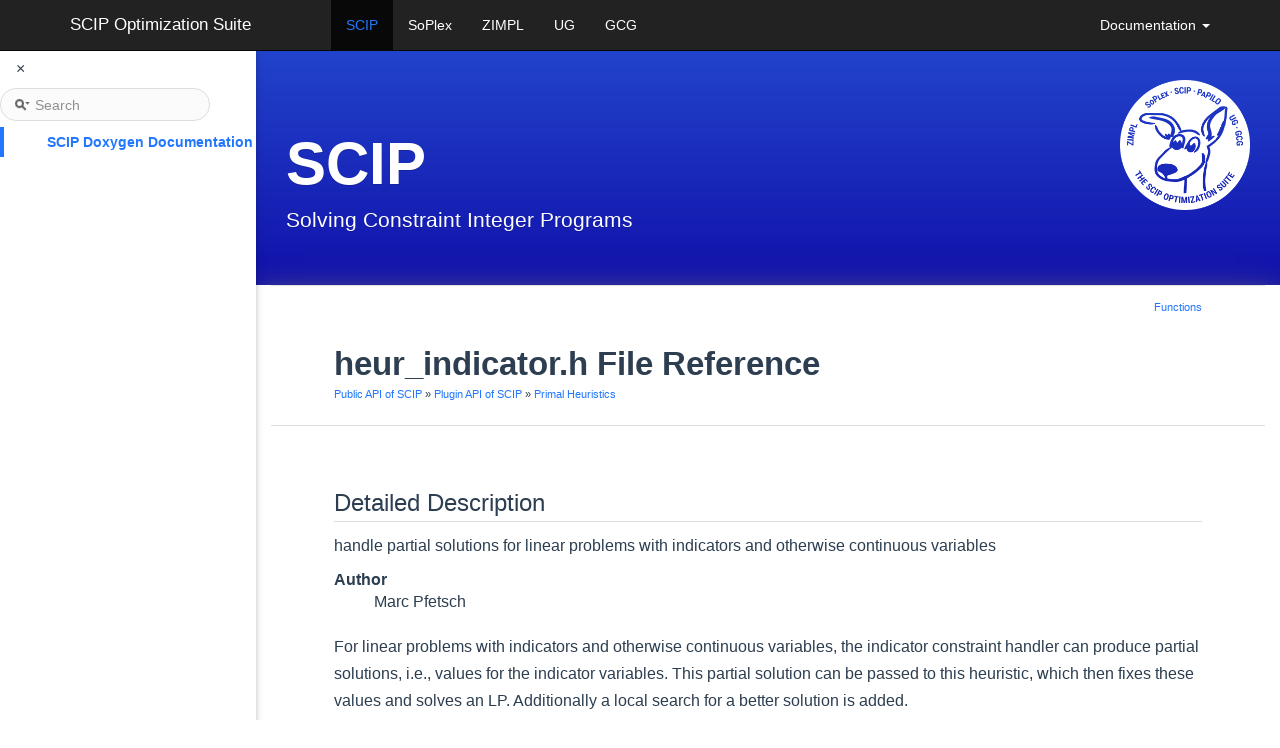

--- FILE ---
content_type: text/html; charset=UTF-8
request_url: https://scipopt.org/doc-9.0.0/html/heur__indicator_8h.php
body_size: 3443
content:
<!DOCTYPE html>
<html>
  <head>
    <meta http-equiv="Content-Type" content="text/xhtml;charset=UTF-8"/>
    <meta name="viewport" content="width=device-width, initial-scale=1.0"/>
    <title>SCIP Doxygen Documentation: heur_indicator.h File Reference</title>
    <!-- search and treeview need jquery to be included first-->
    <script type="text/javascript" src="https://code.jquery.com/jquery.js"></script>
    <!-- this is old but needed for the sidenav -->
    <script type="text/javascript" src="jquery.js"></script>
    <!-- instead of
    <link href="navtree.css" rel="stylesheet" type="text/css"/>
<script type="text/javascript" src="resize.js"></script>
<script type="text/javascript" src="navtreedata.js"></script>
<script type="text/javascript" src="navtree.js"></script>
<script type="text/javascript">
  $(document).ready(initResizable);
</script>
     -->
    <link href="navtree.css" rel="stylesheet" type="text/css"/>
    <script type="text/javascript" src="navtreedata.js"></script>
    <script type="text/javascript" src="navtree.js"></script>
    <link href="search/search.css" rel="stylesheet" type="text/css"/>
<script type="text/javascript" src="search/searchdata.js"></script>
<script type="text/javascript" src="search/search.js"></script>
<script type="text/javascript">
  $(document).ready(function() { init_search(); });
</script>
    <script type="text/x-mathjax-config">
  MathJax.Hub.Config({
    extensions: ["tex2jax.js", "TeX/AMSmath.js", "TeX/AMSsymbols.js"],
    jax: ["input/TeX","output/HTML-CSS"],
});
</script><script type="text/javascript" src="../../MathJax/MathJax.js"></script>
    <link href="tabs.css" rel="stylesheet" type="text/css"/>
    <!--    <link rel="stylesheet" href="https://www.w3schools.com/w3css/4/w3.css"> -->
    <link rel="stylesheet" href="https://cdnjs.cloudflare.com/ajax/libs/font-awesome/4.7.0/css/font-awesome.min.css">
    <link href="https://scipopt.org/bootstrap/css/bootstrap.min.css" rel="stylesheet" type="text/css"/>
    <link href="https://scipopt.org/bootstrap/css/custom.css" rel="stylesheet" type="text/css"/>
    <link href="https://scipopt.org/bootstrap/css/custom-scip.css" rel="stylesheet" type="text/css"/>
    <link href="https://scipopt.org/bootstrap/css/navsidebar.css" rel="stylesheet" type="text/css"/>
    <link href="https://scipopt.org/bootstrap/css/doxygen.css" rel="stylesheet" type="text/css"/>
    <link href="https://scipopt.org/bootstrap/css/doxygen-awesome.css" rel="stylesheet" type="text/css"/>
    <!-- Include all compiled plugins (below), or include individual files as needed -->
    <script type="text/javascript" src="dynsections.js"></script>
    <script type="text/javascript" src="https://scipopt.org/bootstrap/js/bootstrap.js"></script>
    <script type="text/javascript" src="https://scipopt.org/js/navsidebar.js"></script>
  </head>
  <body>
  <div class="w3-sidebar w3-bar-block w3-card w3-animate-left" style="display:inline-block" id="mySidebar">
    <div style="@media (prefers-color-scheme: light) {background: #fafafa}">
      <button class="w3-button" onclick="mainnav_close()">&times;</button>
              <div id="MSearchBox" class="MSearchBoxInactive">
        <span class="left">
          <img id="MSearchSelect" src="search/mag_sel.png"
               onmouseover="return searchBox.OnSearchSelectShow()"
               onmouseout="return searchBox.OnSearchSelectHide()"
               alt=""/>
          <input type="text" id="MSearchField" value="Search" accesskey="S"
               onfocus="searchBox.OnSearchFieldFocus(true)" 
               onblur="searchBox.OnSearchFieldFocus(false)" 
               onkeyup="searchBox.OnSearchFieldChange(event)"/>
          </span><span class="right">
            <a id="MSearchClose" href="javascript:searchBox.CloseResultsWindow()"><img id="MSearchCloseImg" border="0" src="search/close.png" alt=""/></a>
          </span>
        </div>
    </div>
    <div id="nav-tree">
      <div id="nav-tree-contents">
        <!--<div id="nav-sync" class="sync"></div>-->
      </div>
    </div>
  </div>
<div id="main">
  <div style="position: fixed !important; z-index:3">
    <button id="openNav" class="w3-button w3-xlarge" onclick="mainnav_open()">&#9776;</button>
  </div>
  <header class="navbar navbar-inverse navbar-fixed-top bs-docs-nav" role="banner">
  <div class="container" id="scipopttopbar">
     <div class="navbar-header">
        <button class="navbar-toggle" type="button" data-toggle="collapse" data-target=".bs-navbar-collapse"> <span class="sr-only">Toggle navigation</span>
        <span class="icon-bar"></span>
        <span class="icon-bar"></span>
        <span class="icon-bar"></span>
        </button> <a href="http://scipopt.org#scipoptsuite" class="navbar-brand">SCIP Optimization Suite</a>
     </div>
     <nav class="collapse navbar-collapse bs-navbar-collapse" role="navigation">
        <ul class="nav navbar-nav">
           <li class="active"> <a href="http://scipopt.org">SCIP</a></li>
           <li> <a href="http://soplex.zib.de">SoPlex</a></li>
           <li> <a href="http://zimpl.zib.de">ZIMPL</a></li>
           <li> <a href="http://ug.zib.de">UG</a></li>
           <li> <a href="http://gcg.or.rwth-aachen.de/">GCG</a></li>
        </ul>
        <ul class="nav navbar-nav navbar-right">
            <li class="dropdown"> <a href="doc/html" class="dropdown-toggle" data-toggle="dropdown">Documentation <b class="caret"></b></a>
                <ul class="dropdown-menu">
                    <li><a href="/doc-10.0.0/html">SCIP 10.0.0</a></li>
                    <li><a href="/doc-9.2.4/html">SCIP 9.2.4</a></li>
                    <li><a href="/doc-8.1.0/html">SCIP 8.1.0</a></li>
                    <li><a href="/doc-7.0.3/html">SCIP 7.0.3</a></li>
                    <li><a href="/doc-6.0.2/html">SCIP 6.0.2</a></li>
                    <li><a href="/doc-5.0.1/html">SCIP 5.0.1</a></li>
                    <li><a href="/doc-4.0.1/html">SCIP 4.0.1</a></li>
                    <li><a href="/doc-3.2.1/html">SCIP 3.2.1</a></li>
                </ul>
            </li>
        </ul>
     </nav>
  </div>
</header>
  <div class="bs-header" id="content">
    <div class="container">
        <a href="index.php">
          <img style="float:right" src="https://scipopt.org/images/newscippy.png" height="130" title="Scippy" alt="Scippy"/>
        </a>
        <h1>SCIP</h1>
        <p>Solving Constraint Integer Programs</p>
    </div>
</div>
    <div class="container bs-docs-container">
      <div class="row">
        <div class="col-md-12">
          <div id="top"><!-- do not remove this div! -->
<!-- Generated by Doxygen 1.8.13 -->
<script type="text/javascript">
var searchBox = new SearchBox("searchBox", "search",false,'Search');
</script>
</div><!-- top -->
<div id="side-nav" class="ui-resizable side-nav-resizable">
  <div id="nav-tree">
    <div id="nav-tree-contents">
      <div id="nav-sync" class="sync"></div>
    </div>
  </div>
  <div id="splitbar" style="-moz-user-select:none;" 
       class="ui-resizable-handle">
  </div>
</div>
<script type="text/javascript">
$(document).ready(function(){initNavTree('heur__indicator_8h.php','');});
</script>
<div id="doc-content">
<!-- window showing the filter options -->
<div id="MSearchSelectWindow"
     onmouseover="return searchBox.OnSearchSelectShow()"
     onmouseout="return searchBox.OnSearchSelectHide()"
     onkeydown="return searchBox.OnSearchSelectKey(event)">
</div>

<!-- iframe showing the search results (closed by default) -->
<div id="MSearchResultsWindow">
<iframe src="javascript:void(0)" frameborder="0" 
        name="MSearchResults" id="MSearchResults">
</iframe>
</div>

<div class="header">
  <div class="summary">
<a href="#func-members">Functions</a>  </div>
  <div class="headertitle">
<div class="title">heur_indicator.h File Reference<div class="ingroups"><a class="el" href="group__PUBLICAPI.php">Public API of SCIP</a> &raquo; <a class="el" href="group__PUBLICPLUGINAPI.php">Plugin API of SCIP</a> &raquo; <a class="el" href="group__PRIMALHEURISTICS.php">Primal Heuristics</a></div></div>  </div>
</div><!--header-->
<div class="contents">
<a name="details" id="details"></a><h2 class="groupheader">Detailed Description</h2>
<div class="textblock"><p>handle partial solutions for linear problems with indicators and otherwise continuous variables </p>
<dl class="section author"><dt>Author</dt><dd>Marc Pfetsch</dd></dl>
<p>For linear problems with indicators and otherwise continuous variables, the indicator constraint handler can produce partial solutions, i.e., values for the indicator variables. This partial solution can be passed to this heuristic, which then fixes these values and solves an LP. Additionally a local search for a better solution is added. </p>

<p class="definition">Definition in file <a class="el" href="heur__indicator_8h_source.php">heur_indicator.h</a>.</p>
</div><div class="textblock"><code>#include &quot;<a class="el" href="def_8h_source.php">scip/def.h</a>&quot;</code><br />
<code>#include &quot;<a class="el" href="type__cons_8h_source.php">scip/type_cons.h</a>&quot;</code><br />
<code>#include &quot;<a class="el" href="type__heur_8h_source.php">scip/type_heur.h</a>&quot;</code><br />
<code>#include &quot;<a class="el" href="type__retcode_8h_source.php">scip/type_retcode.h</a>&quot;</code><br />
<code>#include &quot;<a class="el" href="type__scip_8h_source.php">scip/type_scip.h</a>&quot;</code><br />
</div>
<p><a href="heur__indicator_8h_source.php">Go to the source code of this file.</a></p>
<table class="memberdecls">
<tr class="heading"><td colspan="2"><h2 class="groupheader"><a name="func-members"></a>
Functions</h2></td></tr>
<tr class="memitem:ga946bb28dd1e96ec622245e9ec75ca005"><td class="memItemLeft" align="right" valign="top"><a class="el" href="type__retcode_8h.php#ac847f5a370187651fbc1b82d0170b480">SCIP_RETCODE</a>&#160;</td><td class="memItemRight" valign="bottom"><a class="el" href="group__PrimalHeuristicIncludes.php#ga946bb28dd1e96ec622245e9ec75ca005">SCIPincludeHeurIndicator</a> (<a class="el" href="type__scip_8h.php#a4792a242d315bf76f05b1f4e0712bc33">SCIP</a> *scip)</td></tr>
<tr class="separator:ga946bb28dd1e96ec622245e9ec75ca005"><td class="memSeparator" colspan="2">&#160;</td></tr>
<tr class="memitem:ga5b34d243ad47c9ced8daf8dad0ad0ead"><td class="memItemLeft" align="right" valign="top"><a class="el" href="type__retcode_8h.php#ac847f5a370187651fbc1b82d0170b480">SCIP_RETCODE</a>&#160;</td><td class="memItemRight" valign="bottom"><a class="el" href="group__PRIMALHEURISTICS.php#ga5b34d243ad47c9ced8daf8dad0ad0ead">SCIPheurPassIndicator</a> (<a class="el" href="type__scip_8h.php#a4792a242d315bf76f05b1f4e0712bc33">SCIP</a> *scip, <a class="el" href="type__heur_8h.php#a6d83a468b10e5207c31c4ffed117ce39">SCIP_HEUR</a> *heur, int nindconss, <a class="el" href="type__cons_8h.php#a38a65729afa6b1cef58fcff906850886">SCIP_CONS</a> **indconss, <a class="el" href="def_8h.php#a5f45b90d62d88b23ba4cf7c08d3bf358">SCIP_Bool</a> *solcand, <a class="el" href="def_8h.php#a7f0ca7bf9e709814432691d8173a21fa">SCIP_Real</a> obj)</td></tr>
<tr class="separator:ga5b34d243ad47c9ced8daf8dad0ad0ead"><td class="memSeparator" colspan="2">&#160;</td></tr>
</table>
</div><!-- contents -->
</div><!-- doc-content -->
</div>
</div>
</div>
<footer class="bs-footer" role="contentinfo">
    <div class="container">
        <div class="row">
            <div class="col-md-12">
                Generated on Tue Feb 27 2024 for SCIP Doxygen Documentation by <a href="http://www.doxygen.org/index.html">doxygen</a> (1.8.13)
                <br/>
                &copy; 2026 by Zuse Institute Berlin (ZIB), <a href="http://www.zib.de/impressum_datenschutz">Imprint</a><br/>
designed with <a href="http://getbootstrap.com">Bootstrap</a>
            </div>
        </div>
    </div>
</footer>
</div> <!--id="main"-->
</body>
</html>


--- FILE ---
content_type: text/javascript
request_url: https://scipopt.org/doc-9.0.0/html/navtreeindex21.js
body_size: 3198
content:
var NAVTREEINDEX21 =
{
"group__SortingAlgorithms.php#gad08f8787f4e8d9a62367554b6e6be8ee":[1,0,0,4,15,221],
"group__SortingAlgorithms.php#gad1145e63c8125a365012cb005d6daec2":[1,0,0,4,15,338],
"group__SortingAlgorithms.php#gad1b76a2f7426a3e41c2c14ef9dc9ef03":[1,0,0,4,15,191],
"group__SortingAlgorithms.php#gad213474e1a49139686bba95381f7d97f":[1,0,0,4,15,264],
"group__SortingAlgorithms.php#gad21c9cc987f9d1cd2fdb72857a2c55fe":[1,0,0,4,15,262],
"group__SortingAlgorithms.php#gad2c530ed9592706e68bf3f7be4783971":[1,0,0,4,15,272],
"group__SortingAlgorithms.php#gad2de8244f70b7d8ed2145f4873d0f827":[1,0,0,4,15,125],
"group__SortingAlgorithms.php#gad39babe7886a3935819a7a8cf47bb03e":[1,0,0,4,15,139],
"group__SortingAlgorithms.php#gad40dee1c116e8b6a50dcfa934c474702":[1,0,0,4,15,246],
"group__SortingAlgorithms.php#gad4fad2efa21d170b320dec6726219942":[1,0,0,4,15,179],
"group__SortingAlgorithms.php#gad6163d61719090374bfe1f7f067e52e8":[1,0,0,4,15,334],
"group__SortingAlgorithms.php#gad6c8183185b0653df229df6fdd8f500e":[1,0,0,4,15,15],
"group__SortingAlgorithms.php#gad6e23029376ac733381d4ed263d17168":[1,0,0,4,15,164],
"group__SortingAlgorithms.php#gad91c1063417430d845afef76d5287057":[1,0,0,4,15,305],
"group__SortingAlgorithms.php#gad92cce5a5af6dfde39eccb9c7bff7358":[1,0,0,4,15,247],
"group__SortingAlgorithms.php#gad961a8f2a993686f622cc54779c1dbb7":[1,0,0,4,15,72],
"group__SortingAlgorithms.php#gada40be5d3ae456b7661463fc5fe649c9":[1,0,0,4,15,25],
"group__SortingAlgorithms.php#gadcf9f22a04f1a2b4a18cedc2c6ef6300":[1,0,0,4,15,7],
"group__SortingAlgorithms.php#gadd1de4af1e54953ae8711c39437ee840":[1,0,0,4,15,225],
"group__SortingAlgorithms.php#gadd4f5e75a6b3302b8f95684bd73a8889":[1,0,0,4,15,85],
"group__SortingAlgorithms.php#gade80bc2016ec8a9c584744cae523c856":[1,0,0,4,15,261],
"group__SortingAlgorithms.php#gadf3bad34197d77b4853c02c9d4f18741":[1,0,0,4,15,205],
"group__SortingAlgorithms.php#gadf69871e9d63b3bacc124e080afdc1d3":[1,0,0,4,15,124],
"group__SortingAlgorithms.php#gadf9daca125ab208b56bc77567aefcaf2":[1,0,0,4,15,190],
"group__SortingAlgorithms.php#gae0039d522a36fb292a1cec8084e45bc5":[1,0,0,4,15,199],
"group__SortingAlgorithms.php#gae00d52da1986de23e78badd586d54df8":[1,0,0,4,15,273],
"group__SortingAlgorithms.php#gae139cf70ab010a707bf324a82191d6c9":[1,0,0,4,15,253],
"group__SortingAlgorithms.php#gae14243bcbee05b69985fb4f53a57eb14":[1,0,0,4,15,71],
"group__SortingAlgorithms.php#gae15ccdf62d59b3384f72656ed0848069":[1,0,0,4,15,53],
"group__SortingAlgorithms.php#gae1a157e4781b1a108449aa2e6f25a8ec":[1,0,0,4,15,153],
"group__SortingAlgorithms.php#gae23a3861de091f32d8f30df8ef96a245":[1,0,0,4,15,340],
"group__SortingAlgorithms.php#gae38ed4f13a26993f24d9e019c0414329":[1,0,0,4,15,31],
"group__SortingAlgorithms.php#gae3e65d3151ef6438ec2e75ae5eac544f":[1,0,0,4,15,68],
"group__SortingAlgorithms.php#gae418cfc3d7edf6b841e3b41c05396db8":[1,0,0,4,15,146],
"group__SortingAlgorithms.php#gae42f95467cf1997a7a4a860abf197566":[1,0,0,4,15,157],
"group__SortingAlgorithms.php#gae46567014ded78d5a0ba4174e0182af1":[1,0,0,4,15,122],
"group__SortingAlgorithms.php#gae4bdf5ad1bc8297b852357cda0e9736c":[1,0,0,4,15,293],
"group__SortingAlgorithms.php#gae553cc51ee93cc46ddf9b17864356af6":[1,0,0,4,15,140],
"group__SortingAlgorithms.php#gae6791f2300abc5c4b2b0e2ee86c97fee":[1,0,0,4,15,30],
"group__SortingAlgorithms.php#gae7d9ea0b11b91644bb98dfdbff88aece":[1,0,0,4,15,22],
"group__SortingAlgorithms.php#gae85b5fed9f87f736b3b93301e4198092":[1,0,0,4,15,288],
"group__SortingAlgorithms.php#gae86ae870f9a6ce7955c47b49ad6d75a1":[1,0,0,4,15,142],
"group__SortingAlgorithms.php#gae8864d8fae67aa06173a7b2ed7292806":[1,0,0,4,15,280],
"group__SortingAlgorithms.php#gae90b24b1929ed56f59af0a9f1f3e2003":[1,0,0,4,15,40],
"group__SortingAlgorithms.php#gae9ce0f43e93974b7d3a2e0a7a7ba432f":[1,0,0,4,15,200],
"group__SortingAlgorithms.php#gaea667c42803705ecdbcee0f5a8248540":[1,0,0,4,15,107],
"group__SortingAlgorithms.php#gaea716937a0ecc8f54152b3c81399721a":[1,0,0,4,15,277],
"group__SortingAlgorithms.php#gaeaeb6ae4678972440ef6c584b759d855":[1,0,0,4,15,143],
"group__SortingAlgorithms.php#gaeb4c1cf463b06c90f3f637997755d6c4":[1,0,0,4,15,287],
"group__SortingAlgorithms.php#gaebfffc0e592706e78299db4a6b2adc7f":[1,0,0,4,15,49],
"group__SortingAlgorithms.php#gaec24a5a4635f621a2f051afceded8c84":[1,0,0,4,15,259],
"group__SortingAlgorithms.php#gaec60c0c53ee333c2d365c982ca59bad0":[1,0,0,4,15,344],
"group__SortingAlgorithms.php#gaedc1ba8d1e287bfee8f327b46e1bf78b":[1,0,0,4,15,248],
"group__SortingAlgorithms.php#gaef5e46a1e943300fc1a8c26a6aa2841f":[1,0,0,4,15,284],
"group__SortingAlgorithms.php#gaf03082c708f42cd3620e034238c79ee7":[1,0,0,4,15,123],
"group__SortingAlgorithms.php#gaf06f320595327fdf006dc3f6df82e51b":[1,0,0,4,15,271],
"group__SortingAlgorithms.php#gaf19299232a058bd53f2a21d41c415e60":[1,0,0,4,15,173],
"group__SortingAlgorithms.php#gaf27dab7c724c9497338bac04b1f076af":[1,0,0,4,15,276],
"group__SortingAlgorithms.php#gaf2c7e0b280b46ceeeb6af669a6e46ecd":[1,0,0,4,15,150],
"group__SortingAlgorithms.php#gaf4ff38122998151b620c4c8a8cb7c02b":[1,0,0,4,15,16],
"group__SortingAlgorithms.php#gaf6b4e245d8095e5721dfa66d5a28a76a":[1,0,0,4,15,298],
"group__SortingAlgorithms.php#gaf6dc99f91f5c829fa749a7a997312b22":[1,0,0,4,15,243],
"group__SortingAlgorithms.php#gaf7117ac571f15acd749a3a29690bb23c":[1,0,0,4,15,37],
"group__SortingAlgorithms.php#gaf8bde4b5fa0673e8762d6e24d0a39e99":[1,0,0,4,15,161],
"group__SortingAlgorithms.php#gaf9cef7d7ef0f503ef0a99b7a6af9afb6":[1,0,0,4,15,309],
"group__SortingAlgorithms.php#gafb455ab548c1af658dfb16cfb49ccf9b":[1,0,0,4,15,270],
"group__SortingAlgorithms.php#gafb82dba8399e90104928045d683f3b48":[1,0,0,4,15,66],
"group__SortingAlgorithms.php#gafba6dd480f1e08b7bd8c386fd43e9fcb":[1,0,0,4,15,290],
"group__SortingAlgorithms.php#gafbe12f544ad65593768e2e723a72f173":[1,0,0,4,15,316],
"group__SortingAlgorithms.php#gafbe313d646e84532917af8565963b57d":[1,0,0,4,15,115],
"group__SortingAlgorithms.php#gafc2c490292d72a2c0bba1643fcf327a5":[1,0,0,4,15,102],
"group__SortingAlgorithms.php#gafd667e4e16cded8c1d9d67c1b1c0b9c0":[1,0,0,4,15,208],
"group__SortingAlgorithms.php#gafe3012bbb5eb43bc8757afccafb82d03":[1,0,0,4,15,105],
"group__SortingAlgorithms.php#gafe740ca315a6f7313cc813d9910ab892":[1,0,0,4,15,1],
"group__SortingAlgorithms.php#gafe873202aca60be08d4fb19542ef89c9":[1,0,0,4,15,278],
"group__SortingAlgorithms.php#gafea706371cf2046c34058e9f1c81b4d8":[1,0,0,4,15,249],
"group__SortingAlgorithms.php#gafebedfcb716eaaa657216bda67d301b6":[1,0,0,4,15,41],
"group__SparseSol.php":[1,0,0,3,6],
"group__SparseSol.php#ga0bcf8b0410606ec598b8b6050f4fca5a":[1,0,0,3,6,3],
"group__SparseSol.php#ga1a64ad4a509c455337393ae36465bdd2":[1,0,0,3,6,5],
"group__SparseSol.php#ga56a6b00fdcf3eefa804e814f7ee2ea46":[1,0,0,3,6,6],
"group__SparseSol.php#ga6cc8487e1ba6b74d4b09bfb977eab897":[1,0,0,3,6,4],
"group__SparseSol.php#ga6ea4184cea0a17d2c95a60469ff49fcd":[1,0,0,3,6,0],
"group__SparseSol.php#ga7babfe1bb55c4298018f2a22ecca59cd":[1,0,0,3,6,2],
"group__SparseSol.php#gaa1912d1552fc9e04caa3fb5803bd9bc9":[1,0,0,3,6,1],
"group__SparseSol.php#gaed7a10e2bd49c6b18a16e98d37174498":[1,0,0,3,6,7],
"group__StringMethods.php":[1,0,0,4,12],
"group__StringMethods.php#ga05b8771e48755de9eb571e888a086820":[1,0,0,4,12,7],
"group__StringMethods.php#ga12978de6e896abef8c5784a521d6326b":[1,0,0,4,12,5],
"group__StringMethods.php#ga2d02c64c4ef4b1265a2764239e2de842":[1,0,0,4,12,8],
"group__StringMethods.php#ga4123f87ca6ab7b2d52977ad740976c34":[1,0,0,4,12,3],
"group__StringMethods.php#ga585e90a5b270e3bdda15d38ff49bbcf4":[1,0,0,4,12,9],
"group__StringMethods.php#ga5e2316e35529d93dbfa735b10664e07c":[1,0,0,4,12,1],
"group__StringMethods.php#ga68fae23bc2a469b45549aeacc6622816":[1,0,0,4,12,10],
"group__StringMethods.php#ga820b88e9b7de6db15f403c5dd06d2a91":[1,0,0,4,12,4],
"group__StringMethods.php#ga9a65f5d0d2bb80e9f45bf017ff6c2527":[1,0,0,4,12,6],
"group__StringMethods.php#gaadc7dc75eacf8821453262816efbb912":[1,0,0,4,12,2],
"group__StringMethods.php#gadfc413b0c78b3d68f34895dae202c958":[1,0,0,4,12,0],
"group__TABLES.php":[1,0,1,19],
"group__TYPEDEFINITIONS.php":[1,0,0,0],
"group__TableIncludes.php":[1,0,1,19,0],
"group__TableIncludes.php#ga1af5eabe2e10b89acad190270b4889b3":[1,0,1,19,0,0],
"group__ValueHistory.php":[1,1,2],
"group__ValueHistory.php#ga2ec3fbfbdf77af5208c12c6a03775a14":[1,1,2,4],
"group__ValueHistory.php#ga4e24ce563dccb7caa6f630778897853b":[1,1,2,0],
"group__ValueHistory.php#ga876d9721b8d2b9926c311796cda7c2c6":[1,1,2,2],
"group__ValueHistory.php#gac4fbb5b3cbc27f2b071254a71bb8e98e":[1,1,2,6],
"group__ValueHistory.php#gac8bb987a64f12e18c6578a86881d1748":[1,1,2,1],
"group__ValueHistory.php#gacc01b89d60a357f0e7797f4b182f6bc8":[1,1,2,5],
"group__ValueHistory.php#gafed17cff139ba45cdcac5d7865bce77f":[1,1,2,3],
"index.php":[0],
"index.php":[],
"index.php#QUICKSTART":[0,2],
"index.php#TABLEOFCONTENTS":[0,1],
"index.php#WHATISSCIP":[0,0],
"md_INSTALL.php":[0,3,0],
"md_INSTALL.php#CMAKE":[0,3,0,0],
"md_INSTALL.php#MAKE":[0,3,0,1],
"modules.php":[1],
"pages.php":[],
"structSCIP__ConsNonlinear__Auxexpr.php":[1,0,1,3,0],
"structSCIP__ConsNonlinear__Auxexpr.php#a25389556dc02b8f81dcbe33be8ffe4f5":[1,0,1,3,0,1],
"structSCIP__ConsNonlinear__Auxexpr.php#a5adad57c71b23a01ea6840b44ccb49d6":[1,0,1,3,0,4],
"structSCIP__ConsNonlinear__Auxexpr.php#a9ca7064f836f9d9b343afc6059c4b718":[1,0,1,3,0,0],
"structSCIP__ConsNonlinear__Auxexpr.php#aaa522fe7e6bdb91adeb0f48a9a232d3c":[1,0,1,3,0,3],
"structSCIP__ConsNonlinear__Auxexpr.php#ad9003de1d8ac26873612f3ad98baead7":[1,0,1,3,0,2],
"structSCIP__ConsNonlinear__BilinTerm.php":[1,0,1,3,1],
"structSCIP__ConsNonlinear__BilinTerm.php#a01d7412ebfa633fb24dc01ca99469881":[1,0,1,3,1,3],
"structSCIP__ConsNonlinear__BilinTerm.php#a184dc35983731dee8105e81f583d454f":[1,0,1,3,1,0],
"structSCIP__ConsNonlinear__BilinTerm.php#a1ccefe28e9bd143c23614e0b60056163":[1,0,1,3,1,4],
"structSCIP__ConsNonlinear__BilinTerm.php#a35e84e4aa6f98be62aa634149f514cd6":[1,0,1,3,1,8],
"structSCIP__ConsNonlinear__BilinTerm.php#a3b76baffd7834868a179bd2ca293f91f":[1,0,1,3,1,6],
"structSCIP__ConsNonlinear__BilinTerm.php#a5028f6bcdd05668962be10168a78f0b3":[1,0,1,3,1,2],
"structSCIP__ConsNonlinear__BilinTerm.php#a60a496d190a853c06ea322e134ecc2bc":[1,0,1,3,1,1],
"structSCIP__ConsNonlinear__BilinTerm.php#aa1fb035fa5a3071b17a90dc63b506e60":[1,0,1,3,1,9],
"structSCIP__ConsNonlinear__BilinTerm.php#adb7c8574ad3835b1b92ceaa180a51ca8":[1,0,1,3,1,5],
"structSCIP__ConsNonlinear__BilinTerm.php#aeda6309204cab35ef7ed95276b3a6deb":[1,0,1,3,1,7],
"structSCIP__Interval.php":[1,0,0,4,3,0],
"structSCIP__Interval.php#a1cd394706b4c44a094cd649565b38413":[1,0,0,4,3,0,1],
"structSCIP__Interval.php#a7499df3b68ea261357dd65a46947a2ec":[1,0,0,4,3,0,0]
};


--- FILE ---
content_type: text/javascript
request_url: https://scipopt.org/doc-9.0.0/html/navtreedata.js
body_size: 795
content:
var NAVTREE =
[
  [ "SCIP Doxygen Documentation", "index.php", [
    [ "Overview", "index.php", "index" ],
    [ "SCIP C-API", "modules.php", "modules" ],
    [ "Data Structure Index", "classes.php", null ],
    [ "Release notes for SCIP 9", "RN90.php", [
      [ "SCIP 9.0.0", "RN90.php#RN900", null ]
    ] ],
    [ "Deprecated List", "deprecated.php", null ]
  ] ]
];

var NAVTREEINDEX =
[
"APPLICATIONS.php",
"EXPRINT.php#SCIPexprintGetName",
"RN21.php#RN211",
"group__CONSHDLRS.php#ga2f589781059960d1f3f00170dada485e",
"group__CONSHDLRS.php#gaf61727c99c82ac5c40b0de1a0f1aa04d",
"group__DirectedGraph.php#gae960bbcc88860724b3f828bdf399f7f3",
"group__HashSet.php#gaa8a6d1f8a882aae8200904b3ed2eef28",
"group__NLPIOracle.php#ga9d54d9af7b38cb8b763fe6d69077d727",
"group__PropagatorIncludes.php#gad2270b1d3d9470588eed66d0c2370cf1",
"group__PublicCompressionMethods.php#ga3ed81a6216a7dc33aa15a76539a62e91",
"group__PublicConstraintMethods.php#gad560c2cc7cdacef0d01c732e183aec9c",
"group__PublicEventHandlerMethods.php#ga4358c708d61f2cdde46039d7514d38ed",
"group__PublicHeuristicMethods.php#gaeb5a567f46747f26c684bf9eca3e8acc",
"group__PublicNLPMethods.php#ga3e4c5bde3054ec3a272316eaa483da2a",
"group__PublicProbingMethods.php#ga28aa008a50a79ef18effdb6225cfcba4",
"group__PublicSeparatorMethods.php#ga21b1fd26f6f18f5e1a72450a9b6c2cb2",
"group__PublicSolvingStatsMethods.php#gab8bff0e125f294a5a988a34afa387409",
"group__PublicValidationMethods.php#gac7eb7cf42c7e8b0626911885cf3bda12",
"group__PublicVariableMethods.php#gaaf433501c90408634e7311e96649f5b4",
"group__SelectionAlgorithms.php#ga33c0e411ca476b3f863ea4ef3c8a9327",
"group__SortingAlgorithms.php#ga19aef1e3777aaad1d2231f56c94754d5",
"group__SortingAlgorithms.php#gad08f8787f4e8d9a62367554b6e6be8ee"
];

var SYNCONMSG = 'click to disable panel synchronisation';
var SYNCOFFMSG = 'click to enable panel synchronisation';